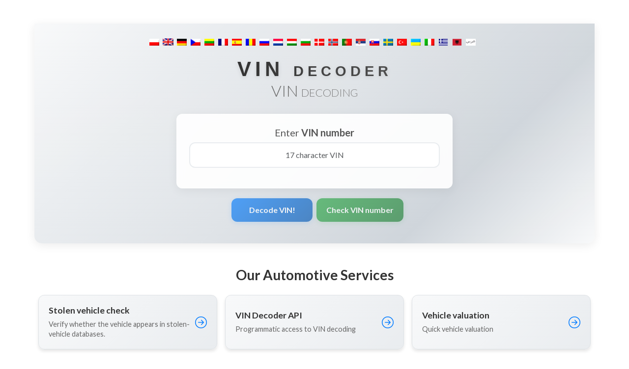

--- FILE ---
content_type: text/html; charset=utf-8
request_url: https://www.google.com/recaptcha/api2/aframe
body_size: 268
content:
<!DOCTYPE HTML><html><head><meta http-equiv="content-type" content="text/html; charset=UTF-8"></head><body><script nonce="GsWC0kYpo0bHJUE7PS85gw">/** Anti-fraud and anti-abuse applications only. See google.com/recaptcha */ try{var clients={'sodar':'https://pagead2.googlesyndication.com/pagead/sodar?'};window.addEventListener("message",function(a){try{if(a.source===window.parent){var b=JSON.parse(a.data);var c=clients[b['id']];if(c){var d=document.createElement('img');d.src=c+b['params']+'&rc='+(localStorage.getItem("rc::a")?sessionStorage.getItem("rc::b"):"");window.document.body.appendChild(d);sessionStorage.setItem("rc::e",parseInt(sessionStorage.getItem("rc::e")||0)+1);localStorage.setItem("rc::h",'1769281488019');}}}catch(b){}});window.parent.postMessage("_grecaptcha_ready", "*");}catch(b){}</script></body></html>

--- FILE ---
content_type: application/x-javascript; charset=utf-8
request_url: https://consent.cookiebot.com/cd0d615b-6947-43ae-aa09-2966605dd5e2/cc.js?renew=false&referer=cz.vindecoder.pl&dnt=false&init=false&framework=TCFv2.3
body_size: 211
content:
if(console){var cookiedomainwarning='Error: The domain CZ.VINDECODER.PL is not authorized to show the cookie banner for domain group ID cd0d615b-6947-43ae-aa09-2966605dd5e2. Please add it to the domain group in the Cookiebot Manager to authorize the domain.';if(typeof console.warn === 'function'){console.warn(cookiedomainwarning)}else{console.log(cookiedomainwarning)}};